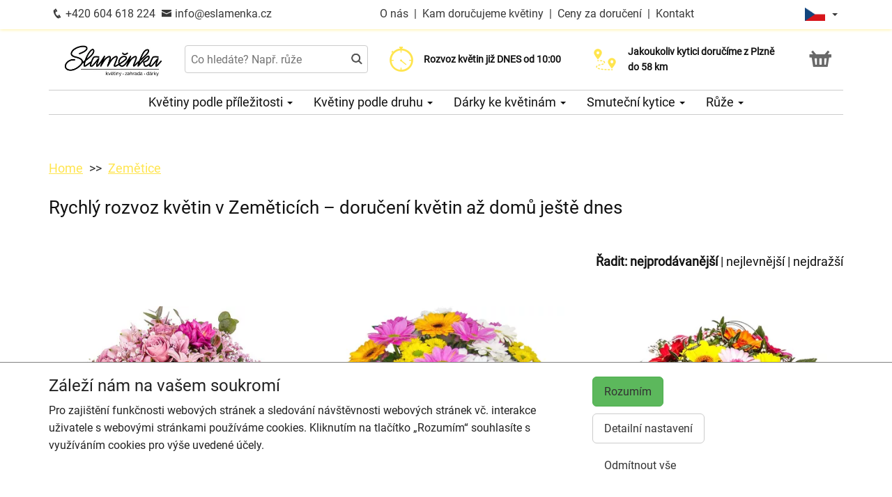

--- FILE ---
content_type: text/html; charset=utf-8
request_url: https://eslamenka.cz/rozvoz-kvetin-zemetice
body_size: 8802
content:
<!DOCTYPE html>
  <html lang="cs">
  <head>
    <meta charset="utf-8">
    <title>Rozvoz květin Zemětice – čerstvé květiny s doručením ještě dnes    </title>
    <meta name="viewport" content="width=device-width, initial-scale=1">
    <meta name="description" content="Rozvoz květin do Zemětic z našeho květinářství. Čerstvé kytice, doručení tentýž den, výběr času a potvrzení e-mailem pro vaši jistotu.">
    <meta name="robots" content="index,follow">
    <link rel="canonical" href="https://eslamenka.cz/rozvoz-kvetin-zemetice">
    <link rel="shortcut icon" href="/images/all/9364.png" type="image/x-icon" />
    <link rel="stylesheet" href="/dist/app.5599eb2296eefca30ff5.css" >
    <style>
      body {
          color: #111111;
      }
      a, a:hover {
          color: #111111;
      }
      .basket, .basket a {
          color: #696969;
      }
      .topbar {
          color: #383838;
          background-color: #ffffff;
          box-shadow: 0px 0px 5px #ffec7e;
      }
			.topbar a, .topbar a:hover {
					color: #383838;
			}
			.topbar-bg {
					background-color: #ffffff;
			}
      @media only screen and (max-width : 1199px) {
      		.topbar {
							background-color: white;
							color: #383838;
					}
					.topbar a, .topbar a:hover {
							color: #383838;
					}
					.topbar-bg {
							background-color: white;
					}
			}
      .recommended {
          box-shadow: 0px 0px  5px #ffec7e;
      }

      #navbar1 ul li {
          border-bottom: 1px solid #ccc;
      }
      #navbar1 ul {
          border-top: 1px solid #ccc;
      }
      .mainnavbar ul {
          border-top: 1px solid #ccc;
          border-bottom: 1px solid #ccc;
          display: inline-block;
          text-align: center;
      }
      tr.month {
          border-top: 5px solid #ffe54f;
          border-bottom: 1px solid #eeeeee;
      }
      .button-color {
					color: #ffe54f;
      }
      .but, .delivery-button {
          background-color: #ffe54f;
      }
      .information-icon {
           color: #ffe54f;
      }
      table.calendar div.selected {
          color: #fff;
          background-color: #ffe54f;
      }
      table.calendar div.selected a {
          color: #fff;
      }
      .icon, .homepage-short-text li::before {
      		color: #ffe54f;
      }
      .but2 {
          background-color: #ffe54f;
      }
      .next-products a, .breadcrumb a {
          color:#ffe54f;
      }
      .countrybar {
          color: #fff;
          background-color: #fffadd;
      }

      .footer, .reviews {
          color: #111;
          background-color: #fffadd;
      }
      .reviews .stars, .footer .stars, .citystars {
          color: #eb6e00;
          font-size: 125%;
      }
      .footer a, .footer a:hover {
          color: #111;
      }
      .footer hr {
          border-top:1px solid #111;
      }
      .nav-tab-color  {
          background-color: #ffe54f;
      }
      .nav-tab-color-local> li a{
          background-color: #ffe54f;
      }
      .cities li {
          border-bottom:1px solid white;
          break-inside: avoid-column;

      }
      .cities .big {
          border-bottom: 1px solid #ccc;
      }
        .tags .tag41 span {
            background-color:lightgreen;
        }
        .tags .tag87 span {
            background-color:red;
        }
        .tags .tag75 span {
            background-color:orange;
        }
        .tags .tag124 span {
            background-color:DarkSlateGray;
        }
        .tags .tag143 span {
            background-color:red;
        }
			@media only screen and (min-width : 1200px) {
				.main {
					margin-top: 195px;
				}
			}
    </style>
			<!-- Global site tag (gtag.js) - Google Analytics -->
			<script async src="https://www.googletagmanager.com/gtag/js?id=G-0KRDHE9RNG"></script>
			<script>
				window.dataLayer = window.dataLayer || [];
				function gtag(){ dataLayer.push(arguments);}
					gtag('consent', 'default', {
						'ad_storage': 'denied',
						'analytics_storage': 'denied',
						'wait_for_update': 500
					});
				gtag('js', new Date());
				gtag('config', "G-0KRDHE9RNG");
			</script>
    <script type="application/ld+json">
      { "@context" : "http://schema.org",
          "@type" : "LocalBusiness",
          "name" : "Květinářství Slaměnka | Rozvoz květin",
          "image" : "https://eslamenka.cz/images/thumbs/7314.jpeg",
          "logo" : "https://eslamenka.cz/images/thumbs/7314.jpeg",
          "url" : "https://eslamenka.cz/",
          "telephone" : "+420604618224",
          "email" : "info@eslamenka.cz",
          "openingHours": ["Mo,Tu,We,Th,Fr 08:00-18:00","Sa 08:00-12:00","Su 10:00-16:00"],
              "aggregateRating" :
                  { "@type" : "AggregateRating",
                      "ratingValue" : 4.5,
                      "ratingCount" : 306
                  },
          "address" : { "@type" : "PostalAddress", "streetAddress" : "Slovanská tř. 201", "addressLocality" : "Plzeň", "postalCode" : "326 00", "addressCountry" : "CZ" },
          "potentialAction": {
              "@type": "OrderAction",
              "target": {
              "@type": "EntryPoint",
              "urlTemplate": "https://eslamenka.cz/",
              "inLanguage": "cs"
              },
              "deliveryMethod": [
              "http://purl.org/goodrelations/v1#DeliveryModeOwnFleet"
              ],
              "priceSpecification": {
              "@type": "DeliveryChargeSpecification",
              "appliesToDeliveryMethod": "http://purl.org/goodrelations/v1#DeliveryModeOwnFleet",
              "priceCurrency": "CZK",
              "price": 200,
              "eligibleTransactionVolume": {
                  "@type": "PriceSpecification",
                  "priceCurrency": "CZK",
                  "price": 0
              }
              }
          },
          "geo": {"@type": "GeoCoordinates", "latitude": 49.7250077, "longitude": 13.3994697 }
          , "sameAs" : [ "https://www.facebook.com/slamenkaplzen","https://www.instagram.com/slamenka.plzen/" ] 
      }
    </script>
  </head>

	<body class="eucookie-ok  ">
			<div class="fixed">
<div class="topbar">
	<div class="container">
		<div class="vertical-align">
			<div class="topbar-menu hidden-lg">
				<div class="horizontal-center">
					<button type="button" class="navbar-toggle collapsed" data-toggle="collapse" data-target="#navbar1">
						<i class="menu__icon icofont-navigation-menu fa-1x5 fa-fw" aria-hidden="true"></i>
						<div class="menu__text">Menu</div>
					</button>
				</div>
			</div>
			<div class="topbar-close hidden-lg hidden">
				<div class="horizontal-center">
					<button type="button" class="navbar-toggle collapsed" data-toggle="collapse" data-target="#navbar1">
						<i class="menu__icon icofont-close fa-1x5 fa-fw" aria-hidden="true"></i>
						<div class="menu__text">Zavřít</div>
					</button>
				</div>
			</div>
<div class="topbar-logo hidden-lg">
	<div class="horizontal-center">
		<a href="/">
					<picture>
						<source srcset="/images/thumbs/w320/7314.webp" type="image/webp">
						<img src="/images/thumbs/w320/7314.png"
							width="3334"
							height="1348"
							alt="Květinářství Slaměnka | Rozvoz květin"
							title="Květinářství Slaměnka | Rozvoz květin"
							class="logo--small"
					 />
					</picture>
		</a>
	</div>
</div>
			<div class="topbar-left partner-contact hidden-sm hidden-md hidden-xs">
				<a href="tel:+420604618224"
						class="topbar-phone"
				>
					<i class="icofont-phone fa-fw fa-lg" aria-hidden="true"></i>
					+420 604 618 224
				</a>
				<a href="mailto:info@eslamenka.cz"
						class="topbar-email"
				>
					<i class="icofont-envelope fa-fw fa-lg" aria-hidden="true"></i>
					info@eslamenka.cz
				</a>
			</div>
			<div class="topbar-center vertical-center">
	<div class="hidden hidden-lg topbar-slogan horizontal-center">
			<div class="topbar-slogan-item topbar-slogan-item--visible">
				<strong>Rozvoz květin již DNES od&nbsp;10:00</strong>
			</div>
			<div class="topbar-slogan-item">
				<strong>Doručujeme již od 200 Kč</strong>
			</div>
			<div class="topbar-slogan-item">
				<strong>Jakoukoliv kytici doručíme z&nbsp;Plzně do&nbsp;58&nbsp;km</strong>
			</div>
			<div class="topbar-slogan-item">
				<strong>Možný výběr času a dne doručení</strong>
			</div>
	</div>
				<ul class="menu-list hidden-md hidden-sm hidden-xs">
							<li>
								
									<a href="/o-nas">
										O nás
									</a>
								
								 &nbsp;|&nbsp; 
							</li>
							<li>
								
									<a href="/kam-dorucujeme">
										Kam doručujeme květiny
									</a>
								
								
							</li>
					<li>
						&nbsp;|&nbsp;
						<a href="/ceny-za-doruceni">
							Ceny za doručení
						</a>
					</li>
						<li>&nbsp;|&nbsp;
							<a href="/kontakt">
								Kontakt
							</a>
						</li>
				</ul>
			</div>
			<div class="topbar-phone-icon hidden-lg hidden">
				<div class="horizontal-center">
					<a href="tel:+420604618224" class="topbar-phone">
						<i class="icofont-phone fa-fw fa-1x5" aria-hidden="true"></i>
					</a>
				</div>
			</div>
			<div class="topbar-right text-right">
	<div class="language">
		<div class="horizontal-center">
			<div class="language__flag">
				<div class="language__flag-image-container">
						<img class="language__flag-main-image" src="/images/flags/CZ.png" alt="Čeština" title="Čeština" />
				</div>
				<div class="language__flag-caret-container">
					<span class="caret"></span>
				</div>
			</div>
		</div>
		<ul class="language__items topbar-bg">
				<li class="language__item">
					<a href="/rozvoz-kvetin-zemetice" hreflang="cs" class="language__item-link">
							<img class="language__flag-image" src="/images/flags/CZ.png" alt="Čeština" title="Čeština" />
						Čeština
					</a>
				</li>
				<li class="language__item">
					<a href="/sk/" hreflang="sk" class="language__item-link">
							<img class="language__flag-image" src="/images/flags/SK.png" alt="Slovenčina" title="Slovenčina" />
						Slovenčina
					</a>
				</li>
				<li class="language__item">
					<a href="/en/flower-delivery-czech-republic/zemetice" hreflang="en" class="language__item-link">
							<img class="language__flag-image" src="/images/flags/GB.png" alt="English" title="English" />
						English
					</a>
				</li>
				<li class="language__item">
					<a href="/de/" hreflang="de" class="language__item-link">
							<img class="language__flag-image" src="/images/flags/DE.png" alt="Deutsch" title="Deutsch" />
						Deutsch
					</a>
				</li>
				<li class="language__item">
					<a href="/pl/" hreflang="pl" class="language__item-link">
							<img class="language__flag-image" src="/images/flags/PL.png" alt="Polski" title="Polski" />
						Polski
					</a>
				</li>
				<li class="language__item">
					<a href="/uk/" hreflang="uk" class="language__item-link">
							<img class="language__flag-image" src="/images/flags/UA.png" alt="Українська" title="Українська" />
						Українська
					</a>
				</li>
		</ul>
	</div>
<div class="topbar-basket basket--small hidden-lg">
	<div class="horizontal-center">
		<a href="/kosik">
			<i class="icofont icofont-basket fa-1x5 fa-fw" aria-hidden="true"></i>
			<div class="basket__text--small">Košík</div>
		</a>
  </div>
</div>
<div class="topbar-search hidden-lg">
		<div class="horizontal-center">
			<a href="#" class="js-search">
					<i class="icofont-search-2 fa-1x5 fa-fw" aria-hidden="true"></i>
					<div class="search__text">
						Hledat
					</div>
			</a>
			<a href="#" class="js-search-close hidden">
				<i class="menu__icon icofont-close fa-1x5 fa-fw" aria-hidden="true"></i>
				<div class="menu__text">Zavřít</div>
			</a>
		</div>
</div>
			</div>
		</div>
	</div>
</div>
<div class="hidden-lg simplemenu">
	<div class="navbar collapse" id="navbar1" aria-expanded="false" style="height: 1px;">
<ul class="nav navbar-nav">
  <li class="dropdown">
      <a href="#" class="dropdown-toggle menu-simple__category" data-toggle="dropdown" role="button" aria-haspopup="true" aria-expanded="false">
        Květiny podle příležitosti
        <span class="caret"></span>
      </a>
      <ul class="dropdown-menu">
        <li>
          <a href="/kvetiny-jako-podekovani">
            Poděkování
          </a>
        </li>
        <li>
          <a href="/kvetiny-k-narozeninam">
            Kytice k narozeninám
          </a>
        </li>
        <li>
          <a href="/kvetiny-k-vyroci">
            Kytice k výročí
          </a>
        </li>
        <li>
          <a href="/kvetiny-z-lasky">
            Kytice z lásky
          </a>
        </li>
        <li>
          <a href="/#start">
            Všechny kytice
          </a>
        </li>
      </ul>
  </li>
  <li class="dropdown">
      <a href="#" class="dropdown-toggle menu-simple__category" data-toggle="dropdown" role="button" aria-haspopup="true" aria-expanded="false">
        Květiny podle druhu
        <span class="caret"></span>
      </a>
      <ul class="dropdown-menu">
        <li>
          <a href="/ruze">
            Růže
          </a>
        </li>
        <li>
          <a href="/gerbery">
            Gerbery a germínky
          </a>
        </li>
        <li>
          <a href="/chrysantemy">
            Chrysantémy
          </a>
        </li>
        <li>
          <a href="/alstromerie">
            Alstromerie
          </a>
        </li>
        <li>
          <a href="/frezie">
            Frézie
          </a>
        </li>
        <li>
          <a href="/karafiaty">
            Karafiáty
          </a>
        </li>
        <li>
          <a href="/lilie">
            Lilie
          </a>
        </li>
        <li>
          <a href="/kvetinove-kose">
            Květinové koše
          </a>
        </li>
        <li>
          <a href="/orchideje">
            Orchideje
          </a>
        </li>
        <li>
          <a href="/orchidej-phalaenopsis">
            Orchidej v květináči
          </a>
        </li>
        <li>
          <a href="/#start">
            Všechny kytice
          </a>
        </li>
      </ul>
  </li>
  <li class="dropdown">
      <a href="/darky-ke-kvetinam" class="menu-simple__category">
        Dárky ke květinám
      </a>
  </li>
  <li class="dropdown">
      <a href="/smutecni-kytice" class="menu-simple__category">
        Smuteční kytice
      </a>
  </li>
  <li class="dropdown">
      <a href="/ruze" class="menu-simple__category">
        Růže
      </a>
  </li>
	<li>
		<a href="/o-nas">O nás</a>
	</li>
	<li>
		<a href="/kam-dorucujeme">Kam doručujeme květiny</a>
	</li>
	<li>
		<a href="/ceny-za-doruceni">Ceny za doručení</a>
	</li>
	  <li>
	  	<a href="/kontakt">
	  		Kontakt
			</a>
		</li>
</ul>
	</div>
</div>
					<div class="header content">
							<div class="left-image hidden-sm hidden-xs hidden-md hidden-vlg">
								<a href="https://www.google.com/maps/place/?q=place_id:ChIJm6JF3zHuCkcRofDNFC4-2do" target="_blank">
											<img src="/images/reviews/cs.png" />
										<div class="rating-value">4.5 z 5</div>
										<div class="rating-count">306 hodnocení</div>
								</a>
							</div>
						<div class="container">
							<div class="logobar">
								<div class="row vertical-align">
									<div class="col-lg-2 hidden-md hidden-sm hidden-xs">

	<a href="/">
				<picture>
					<source srcset="/images/thumbs/w320/7314.webp" type="image/webp">
					<img src="/images/thumbs/w320/7314.png"
						width="3334"
						height="1348"
						alt="Květinářství Slaměnka | Rozvoz květin"
						title="Květinářství Slaměnka | Rozvoz květin"
						class="logo"
					/>
				</picture>
	</a>

									</div>
										<div class="col-lg-3 hidden-md hidden-xs hidden-sm flex flex-direction-column">
											<div class="js-search-wrapper">
												<div class="js-search-widget">
													<input type="text" name="search" id="search" data-href="/search" autocomplete="off" class="search" placeholder="Co hledáte? Např. růže" >
													<div id="snippet--search"></div>
												</div>
											</div>
										</div>
										<div class="col-lg-3 hidden-md hidden-xs hidden-sm flex flex-direction-column">
													<div class="left-slogan-item left-slogan-item--visible">
															<div class="row flex">
																<div class="col-md-2 color-ccc flex flex-direction-column">
																	<i class="icon icofont-stopwatch fs2e"></i>
																</div>
																<div class="col-md-10 small">
																  <div class="slogan-text">
																	  <strong>Rozvoz květin již DNES od&nbsp;10:00</strong>
																	</div>
																</div>
															</div>
													</div>
													<div class="left-slogan-item">
															<div class="row flex">
																<div class="col-md-2 color-ccc flex flex-direction-column">
																	<i class="icon icofont-fast-delivery fs2e"></i>
																</div>
																<div class="col-md-10 small">
																  <div class="slogan-text">
																	  <strong>Doručujeme již od 200 Kč</strong>
																	</div>
																</div>
															</div>
													</div>
													<div class="left-slogan-item">
															<div class="row flex">
																<div class="col-md-2 color-ccc flex flex-direction-column">
																	<i class="icon icofont-meeting-add fs2e"></i>
																</div>
																<div class="col-md-10 small">
																  <div class="slogan-text">
																	  <strong>Možný výběr času a dne doručení</strong>
																	</div>
																</div>
															</div>
													</div>
										</div>
										<div class="col-lg-3 hidden-md hidden-xs hidden-sm flex flex-direction-column">
													<div class="right-slogan-item right-slogan-item--visible">
															<div class="row flex">
																<div class="col-md-2 color-ccc flex flex-direction-column">
																	<i class="icon icofont-map-pins fs2e"></i>
																</div>
																<div class="col-md-10 small">
																  <div class="slogan-text">
																	  <strong>Jakoukoliv kytici doručíme z&nbsp;Plzně do&nbsp;58&nbsp;km</strong>
																	</div>
																</div>
															</div>
													</div>
													<div class="right-slogan-item">
													</div>
													<div class="right-slogan-item">
													</div>
										</div>
										<div class="col-lg-1 hidden-md hidden-sm hidden-xs text-right vcenter flexrow justright" >
<div class="basket text-center">
	<a href="/kosik">
		<i class="icofont-basket fa-2x fa-fw" aria-hidden="true"></i>
	</a>
</div>
										</div>
								</div>
							</div>
							<div class="hidden-md hidden-sm hidden-xs">
								<div class="row">
									<div class="col-md-12">
<ul class="menu row" id="js-main-menu">
  <li class="menu-item js-main-menu-item">
    <div class="menu-plus">
      &nbsp;
    </div>
    <a href="#" class="menu-link">
      Květiny podle příležitosti
      <span class="caret"></span>
    </a>
    <ul class="submenu">
      <li class="submenu-item">
        <div class="menu-plus">
          &nbsp;
        </div>
        <a href="/kvetiny-jako-podekovani" class="menu-link">
          Poděkování
        </a>
      </li>
      <li class="submenu-item">
        <div class="menu-plus">
          &nbsp;
        </div>
        <a href="/kvetiny-k-narozeninam" class="menu-link">
          Kytice k narozeninám
        </a>
      </li>
      <li class="submenu-item">
        <div class="menu-plus">
          &nbsp;
        </div>
        <a href="/kvetiny-k-vyroci" class="menu-link">
          Kytice k výročí
        </a>
      </li>
      <li class="submenu-item">
        <div class="menu-plus">
          &nbsp;
        </div>
        <a href="/kvetiny-z-lasky" class="menu-link">
          Kytice z lásky
        </a>
      </li>
      <li class="submenu-item">
        <div class="menu-plus">
          &nbsp;
        </div>
        <a href="/#start" class="menu-link">
          Všechny kytice
        </a>
      </li>
    </ul>
  </li>
  <li class="menu-item js-main-menu-item">
    <div class="menu-plus">
      &nbsp;
    </div>
    <a href="#" class="menu-link">
      Květiny podle druhu
      <span class="caret"></span>
    </a>
    <ul class="submenu">
      <li class="submenu-item">
        <div class="menu-plus">
          &nbsp;
        </div>
        <a href="/ruze" class="menu-link">
          Růže
        </a>
          <ul class="subsubmenu hidden">
            <li class="subsubmenu-item">
              <a href="/vlastni-pocet-ruzi" class="menu-link">
                Vlastní počet růží
              </a>
            </li>
          </ul>
      </li>
      <li class="submenu-item">
        <div class="menu-plus">
          &nbsp;
        </div>
        <a href="/gerbery" class="menu-link">
          Gerbery a germínky
        </a>
      </li>
      <li class="submenu-item">
        <div class="menu-plus">
          &nbsp;
        </div>
        <a href="/chrysantemy" class="menu-link">
          Chrysantémy
        </a>
      </li>
      <li class="submenu-item">
        <div class="menu-plus">
          &nbsp;
        </div>
        <a href="/alstromerie" class="menu-link">
          Alstromerie
        </a>
      </li>
      <li class="submenu-item">
        <div class="menu-plus">
          &nbsp;
        </div>
        <a href="/frezie" class="menu-link">
          Frézie
        </a>
      </li>
      <li class="submenu-item">
        <div class="menu-plus">
          &nbsp;
        </div>
        <a href="/karafiaty" class="menu-link">
          Karafiáty
        </a>
      </li>
      <li class="submenu-item">
        <div class="menu-plus">
          &nbsp;
        </div>
        <a href="/lilie" class="menu-link">
          Lilie
        </a>
      </li>
      <li class="submenu-item">
        <div class="menu-plus">
          &nbsp;
        </div>
        <a href="/kvetinove-kose" class="menu-link">
          Květinové koše
        </a>
      </li>
      <li class="submenu-item">
        <div class="menu-plus">
          &nbsp;
        </div>
        <a href="/orchideje" class="menu-link">
          Orchideje
        </a>
      </li>
      <li class="submenu-item">
        <div class="menu-plus">
          &nbsp;
        </div>
        <a href="/orchidej-phalaenopsis" class="menu-link">
          Orchidej v květináči
        </a>
      </li>
      <li class="submenu-item">
        <div class="menu-plus">
          &nbsp;
        </div>
        <a href="/#start" class="menu-link">
          Všechny kytice
        </a>
      </li>
    </ul>
  </li>
  <li class="menu-item js-main-menu-item">
    <div class="menu-plus">
      &nbsp;
    </div>
    <a href="/darky-ke-kvetinam" class="menu-link">
      Dárky ke květinám
      <span class="caret"></span>
    </a>
    <ul class="submenu">
      <li class="submenu-item">
        <div class="menu-plus">
          &nbsp;
        </div>
        <a href="/darkove-bonboniery" class="menu-link">
          Dárkové bonboniéry
        </a>
      </li>
      <li class="submenu-item">
        <div class="menu-plus">
          &nbsp;
        </div>
        <a href="/darkova-vina" class="menu-link">
          Dárková vína
        </a>
      </li>
    </ul>
  </li>
  <li class="menu-item js-main-menu-item">
    <div class="menu-plus">
      &nbsp;
    </div>
    <a href="/smutecni-kytice" class="menu-link">
      Smuteční kytice
      <span class="caret"></span>
    </a>
    <ul class="submenu">
      <li class="submenu-item">
        <div class="menu-plus">
          &nbsp;
        </div>
        <a href="/vazane-smutecni-kytice" class="menu-link">
          Vázané smuteční kytice
        </a>
      </li>
      <li class="submenu-item">
        <div class="menu-plus">
          &nbsp;
        </div>
        <a href="/vypichovane-smutecni-kytice" class="menu-link">
          Vypichované smuteční kytice
        </a>
      </li>
      <li class="submenu-item">
        <div class="menu-plus">
          &nbsp;
        </div>
        <a href="/smutecni-vence" class="menu-link">
          Smuteční věnce
        </a>
      </li>
    </ul>
  </li>
  <li class="menu-item js-main-menu-item">
    <div class="menu-plus">
      &nbsp;
    </div>
    <a href="/ruze" class="menu-link">
      Růže
      <span class="caret"></span>
    </a>
    <ul class="submenu">
      <li class="submenu-item">
        <div class="menu-plus">
          &nbsp;
        </div>
        <a href="/vlastni-pocet-ruzi" class="menu-link">
          Vlastní počet růží
        </a>
      </li>
    </ul>
  </li>
  <li id="js-main-menu-other" class="menu-item menu-item--other hidden">
  	<a href="#" class="menu-link">
  		Další
			<span class="caret"></span>
		</a>
		<ul id="js-main-menu-other-ul" class="submenu submenu--other">
		</ul>
	</li>
</ul>
									</div>
								</div>
							</div>
						</div>
					</div>
  			</div>
			<div class="content">
				<div class="main">

	<div class="container">
		<div class="row">
<ol class="breadcrumb">
  <li >
      <a href="/" >Home</a>
  </li>
  <li >
      <a href="/rozvoz-kvetin-zemetice" >Zemětice</a>
  </li>
</ol>
		</div>
	</div>
	<div class="home">
		<div class="container">
		</div>
		<div class="container">
			<div class="row">
				<div class="col-md-12" id="start">
						<h1>Rychlý rozvoz květin v Zeměticích – doručení květin až domů ještě dnes</h1>
					
					
				</div>
			</div>
		</div>
	</div>
	<div class="container">
	</div>
	<div class="container">
		<div class="row order">
			<div class="col-md-12 text-right">
				<strong>Řadit:</strong>
				<a href="/rozvoz-kvetin-zemetice" class="active">nejprodávanější</a> |
				<a href="/rozvoz-kvetin-zemetice?order=price-asc" class="">nejlevnější</a> |
				<a href="/rozvoz-kvetin-zemetice?order=price-desc" class="">nejdražší</a>
			</div>
		</div>
		<div class="row products" id="products">
				<div id="snippet--products" data-ajax-append="true">
<div class="col-lg-4 col-md-6 col-sm-6 text-center">
	<div class="product">
		<a href="/produkt-1086-anabela">
			<img
			    src="/images/thumbs/h400/1086.jpeg"
			    alt="Anabela"
				  title="Anabela"
				  srcset="/images/thumbs/h400/1086.webp 1x, /images/thumbs/h600/1086.webp 1.5x"
				  class="img-responsive"
				  height="400" width="400"
				  loading="lazy"
			/>
			<div class="info">
				<div class="box">
					<div class="product-name">
						Anabela
					</div>
					<span class="cena" >
						<strong>
							919 Kč
						</strong>
					</span>
					<div class="objednat">
						<span class="but" >
							KOUPIT
						</span>
					</div>
				</div>
				<div class="tags">
				</div>
			</div>
		</a>
	</div>
</div>
<div class="col-lg-4 col-md-6 col-sm-6 text-center">
	<div class="product">
		<a href="/produkt-982-vesele-germinky">
			<img
			    src="/images/thumbs/h400/982.jpeg"
			    alt="Veselé Germínky"
				  title="Veselé Germínky"
				  srcset="/images/thumbs/h400/982.webp 1x, /images/thumbs/h600/982.webp 1.5x"
				  class="img-responsive"
				  height="400" width="400"
				  loading="lazy"
			/>
			<div class="info">
				<div class="box">
					<div class="product-name">
						Veselé Germínky
					</div>
					<span class="cena" >
						<strong>
							549 Kč
						</strong>
					</span>
					<div class="objednat">
						<span class="but" >
							KOUPIT
						</span>
					</div>
				</div>
				<div class="tags">
				</div>
			</div>
		</a>
	</div>
</div>
<div class="col-lg-4 col-md-6 col-sm-6 text-center">
	<div class="product">
		<a href="/produkt-1105-germinky-pro-radost">
			<img
			    src="/images/thumbs/h400/193.jpeg"
			    alt="Germínky pro radost"
				  title="Germínky pro radost"
				  srcset="/images/thumbs/h400/193.webp 1x, /images/thumbs/h600/193.webp 1.5x"
				  class="img-responsive"
				  height="400" width="400"
				  loading="lazy"
			/>
			<div class="info">
				<div class="box">
					<div class="product-name">
						Germínky pro radost
					</div>
					<span class="cena" >
						<strong>
							629 Kč
						</strong>
					</span>
					<div class="objednat">
						<span class="but" >
							KOUPIT
						</span>
					</div>
				</div>
				<div class="tags">
				</div>
			</div>
		</a>
	</div>
</div>
<div class="col-lg-4 col-md-6 col-sm-6 text-center">
	<div class="product">
		<a href="/produkt-971-gerbery-a-karafiaty">
			<img
			    src="/images/thumbs/h400/971.jpeg"
			    alt="Gerbery a karafiáty"
				  title="Gerbery a karafiáty"
				  srcset="/images/thumbs/h400/971.webp 1x, /images/thumbs/h600/971.webp 1.5x"
				  class="img-responsive"
				  height="400" width="400"
				  loading="lazy"
			/>
			<div class="info">
				<div class="box">
					<div class="product-name">
						Gerbery a karafiáty
					</div>
					<span class="cena" >
						<strong>
							669 Kč
						</strong>
					</span>
					<div class="objednat">
						<span class="but" >
							KOUPIT
						</span>
					</div>
				</div>
				<div class="tags">
				</div>
			</div>
		</a>
	</div>
</div>
<div class="col-lg-4 col-md-6 col-sm-6 text-center">
	<div class="product">
		<a href="/produkt-1053-ella">
			<img
			    src="/images/thumbs/h400/1053.jpeg"
			    alt="Ella"
				  title="Ella"
				  srcset="/images/thumbs/h400/1053.webp 1x, /images/thumbs/h600/1053.webp 1.5x"
				  class="img-responsive"
				  height="400" width="400"
				  loading="lazy"
			/>
			<div class="info">
				<div class="box">
					<div class="product-name">
						Ella
					</div>
					<span class="cena" >
						<strong>
							539 Kč
						</strong>
					</span>
					<div class="objednat">
						<span class="but" >
							KOUPIT
						</span>
					</div>
				</div>
				<div class="tags">
				</div>
			</div>
		</a>
	</div>
</div>
<div class="col-lg-4 col-md-6 col-sm-6 text-center">
	<div class="product">
		<a href="/produkt-1150-sladka-kombinace">
			<img
			    src="/images/thumbs/h400/1150.jpeg"
			    alt="Sladká kombinace"
				  title="Sladká kombinace"
				  srcset="/images/thumbs/h400/1150.webp 1x, /images/thumbs/h600/1150.webp 1.5x"
				  class="img-responsive"
				  height="400" width="400"
				  loading="lazy"
			/>
			<div class="info">
				<div class="box">
					<div class="product-name">
						Sladká kombinace
					</div>
					<span class="cena" >
						<strong>
							959 Kč
						</strong>
					</span>
					<div class="objednat">
						<span class="but" >
							KOUPIT
						</span>
					</div>
				</div>
				<div class="tags">
				</div>
			</div>
		</a>
	</div>
</div>
<div class="col-lg-4 col-md-6 col-sm-6 text-center">
	<div class="product">
		<a href="/produkt-1109-kytice-fialovy-mix">
			<img
			    src="/images/thumbs/h400/1109.jpeg"
			    alt="Kytice růžovo-fialový mix"
				  title="Kytice růžovo-fialový mix"
				  srcset="/images/thumbs/h400/1109.webp 1x, /images/thumbs/h600/1109.webp 1.5x"
				  class="img-responsive"
				  height="400" width="400"
				  loading="lazy"
			/>
			<div class="info">
				<div class="box">
					<div class="product-name">
						Kytice růžovo-fialový mix
					</div>
					<span class="cena" >
						<strong>
							649 Kč
						</strong>
					</span>
					<div class="objednat">
						<span class="but" >
							KOUPIT
						</span>
					</div>
				</div>
				<div class="tags">
				</div>
			</div>
		</a>
	</div>
</div>
<div class="col-lg-4 col-md-6 col-sm-6 text-center">
	<div class="product">
		<a href="/produkt-989-emoce">
			<img
			    src="/images/thumbs/h400/989.jpeg"
			    alt="Emoce"
				  title="Emoce"
				  srcset="/images/thumbs/h400/989.webp 1x, /images/thumbs/h600/989.webp 1.5x"
				  class="img-responsive"
				  height="400" width="400"
				  loading="lazy"
			/>
			<div class="info">
				<div class="box">
					<div class="product-name">
						Emoce
					</div>
					<span class="cena" >
						<strong>
							649 Kč
						</strong>
					</span>
					<div class="objednat">
						<span class="but" >
							KOUPIT
						</span>
					</div>
				</div>
				<div class="tags">
				</div>
			</div>
		</a>
	</div>
</div>
<div class="col-lg-4 col-md-6 col-sm-6 text-center">
	<div class="product">
		<a href="/produkt-1045-nanna">
			<img
			    src="/images/thumbs/h400/1045.jpeg"
			    alt="Nanna"
				  title="Nanna"
				  srcset="/images/thumbs/h400/1045.webp 1x, /images/thumbs/h600/1045.webp 1.5x"
				  class="img-responsive"
				  height="400" width="400"
				  loading="lazy"
			/>
			<div class="info">
				<div class="box">
					<div class="product-name">
						Nanna
					</div>
					<span class="cena" >
						<strong>
							539 Kč
						</strong>
					</span>
					<div class="objednat">
						<span class="but" >
							KOUPIT
						</span>
					</div>
				</div>
				<div class="tags">
				</div>
			</div>
		</a>
	</div>
</div>
<div class="col-lg-4 col-md-6 col-sm-6 text-center">
	<div class="product">
		<a href="/produkt-1082-perse">
			<img
			    src="/images/thumbs/h400/1082.jpeg"
			    alt="Perse"
				  title="Perse"
				  srcset="/images/thumbs/h400/1082.webp 1x, /images/thumbs/h600/1082.webp 1.5x"
				  class="img-responsive"
				  height="400" width="400"
				  loading="lazy"
			/>
			<div class="info">
				<div class="box">
					<div class="product-name">
						Perse
					</div>
					<span class="cena" >
						<strong>
							909 Kč
						</strong>
					</span>
					<div class="objednat">
						<span class="but" >
							KOUPIT
						</span>
					</div>
				</div>
				<div class="tags">
				</div>
			</div>
		</a>
	</div>
</div>
<div class="col-lg-4 col-md-6 col-sm-6 text-center">
	<div class="product">
		<a href="/produkt-1063-cervene-ruze-styx">
			<img
			    src="/images/thumbs/h400/1063.jpeg"
			    alt="Červené růže Styx"
				  title="Červené růže Styx"
				  srcset="/images/thumbs/h400/1063.webp 1x, /images/thumbs/h600/1063.webp 1.5x"
				  class="img-responsive"
				  height="400" width="400"
				  loading="lazy"
			/>
			<div class="info">
				<div class="box">
					<div class="product-name">
						Červené růže Styx
					</div>
					<span class="cena" >
						<strong>
							699 Kč
						</strong>
					</span>
					<div class="objednat">
						<span class="but" >
							KOUPIT
						</span>
					</div>
				</div>
				<div class="tags">
				</div>
			</div>
		</a>
	</div>
</div>
<div class="col-lg-4 col-md-6 col-sm-6 text-center">
	<div class="product">
		<a href="/produkt-1042-trio">
			<img
			    src="/images/thumbs/h400/1042.jpeg"
			    alt="Trio"
				  title="Trio"
				  srcset="/images/thumbs/h400/1042.webp 1x, /images/thumbs/h600/1042.webp 1.5x"
				  class="img-responsive"
				  height="400" width="400"
				  loading="lazy"
			/>
			<div class="info">
				<div class="box">
					<div class="product-name">
						Trio
					</div>
					<span class="cena" >
						<strong>
							529 Kč
						</strong>
					</span>
					<div class="objednat">
						<span class="but" >
							KOUPIT
						</span>
					</div>
				</div>
				<div class="tags">
				</div>
			</div>
		</a>
	</div>
</div>
<div class="col-lg-4 col-md-6 col-sm-6 text-center">
	<div class="product">
		<a href="/produkt-1173-ruze-a-chrysantemy">
			<img
			    src="/images/thumbs/h400/149.jpeg"
			    alt="Růže a chrysantémy"
				  title="Růže a chrysantémy"
				  srcset="/images/thumbs/h400/149.webp 1x, /images/thumbs/h600/149.webp 1.5x"
				  class="img-responsive"
				  height="400" width="400"
				  loading="lazy"
			/>
			<div class="info">
				<div class="box">
					<div class="product-name">
						Růže a chrysantémy
					</div>
					<span class="cena" >
						<strong>
							759 Kč
						</strong>
					</span>
					<div class="objednat">
						<span class="but" >
							KOUPIT
						</span>
					</div>
				</div>
				<div class="tags">
				</div>
			</div>
		</a>
	</div>
</div>
<div class="col-lg-4 col-md-6 col-sm-6 text-center">
	<div class="product">
		<a href="/produkt-3470-mini-gerbery-a-santini">
			<img
			    src="/images/thumbs/h400/9186.jpeg"
			    alt="Mini gerbery a santini"
				  title="Mini gerbery a santini"
				  srcset="/images/thumbs/h400/9186.webp 1x, /images/thumbs/h600/9186.webp 1.5x"
				  class="img-responsive"
				  height="400" width="400"
				  loading="lazy"
			/>
			<div class="info">
				<div class="box">
					<div class="product-name">
						Mini gerbery a santini
					</div>
					<span class="cena" >
						<strong>
							639 Kč
						</strong>
					</span>
					<div class="objednat">
						<span class="but" >
							KOUPIT
						</span>
					</div>
				</div>
				<div class="tags">
				</div>
			</div>
		</a>
	</div>
</div>
<div class="col-lg-4 col-md-6 col-sm-6 text-center">
	<div class="product">
		<a href="/produkt-963-ohniva-sylvan">
			<img
			    src="/images/thumbs/h400/963.jpeg"
			    alt="Ohnivá Sylvan"
				  title="Ohnivá Sylvan"
				  srcset="/images/thumbs/h400/963.webp 1x, /images/thumbs/h600/963.webp 1.5x"
				  class="img-responsive"
				  height="400" width="400"
				  loading="lazy"
			/>
			<div class="info">
				<div class="box">
					<div class="product-name">
						Ohnivá Sylvan
					</div>
					<span class="cena" >
						<strong>
							1 109 Kč
						</strong>
					</span>
					<div class="objednat">
						<span class="but" >
							KOUPIT
						</span>
					</div>
				</div>
				<div class="tags">
				</div>
			</div>
		</a>
	</div>
</div>
<div class="col-lg-4 col-md-6 col-sm-6 text-center">
	<div class="product">
		<a href="/produkt-1047-leontina">
			<img
			    src="/images/thumbs/h400/1047.jpeg"
			    alt="Leontina"
				  title="Leontina"
				  srcset="/images/thumbs/h400/1047.webp 1x, /images/thumbs/h600/1047.webp 1.5x"
				  class="img-responsive"
				  height="400" width="400"
				  loading="lazy"
			/>
			<div class="info">
				<div class="box">
					<div class="product-name">
						Leontina
					</div>
					<span class="cena" >
						<strong>
							589 Kč
						</strong>
					</span>
					<div class="objednat">
						<span class="but" >
							KOUPIT
						</span>
					</div>
				</div>
				<div class="tags">
				</div>
			</div>
		</a>
	</div>
</div>
<div class="col-lg-4 col-md-6 col-sm-6 text-center">
	<div class="product">
		<a href="/produkt-1038-pro-romantiky">
			<img
			    src="/images/thumbs/h400/188.jpeg"
			    alt="Pro romantiky"
				  title="Pro romantiky"
				  srcset="/images/thumbs/h400/188.webp 1x, /images/thumbs/h600/188.webp 1.5x"
				  class="img-responsive"
				  height="400" width="400"
				  loading="lazy"
			/>
			<div class="info">
				<div class="box">
					<div class="product-name">
						Pro romantiky
					</div>
					<span class="cena" >
						<strong>
							629 Kč
						</strong>
					</span>
					<div class="objednat">
						<span class="but" >
							KOUPIT
						</span>
					</div>
				</div>
				<div class="tags">
				</div>
			</div>
		</a>
	</div>
</div>
<div class="col-lg-4 col-md-6 col-sm-6 text-center">
	<div class="product">
		<a href="/produkt-1012-cervene-ruze">
			<img
			    src="/images/thumbs/h400/1012.jpeg"
			    alt="Červené růže"
				  title="Červené růže"
				  srcset="/images/thumbs/h400/1012.webp 1x, /images/thumbs/h600/1012.webp 1.5x"
				  class="img-responsive"
				  height="400" width="400"
				  loading="lazy"
			/>
			<div class="info">
				<div class="box">
					<div class="product-name">
						Červené růže
					</div>
					<span class="cena" >
						<strong>
							99 Kč
						</strong>
					</span>
					<div class="objednat">
						<span class="but" >
							KOUPIT
						</span>
					</div>
				</div>
				<div class="tags">
				</div>
			</div>
		</a>
	</div>
</div>
<div class="col-lg-4 col-md-6 col-sm-6 text-center">
	<div class="product">
		<a href="/produkt-1232-ruze-a-santini">
			<img
			    src="/images/thumbs/h400/222.jpeg"
			    alt="Růže a santini"
				  title="Růže a santini"
				  srcset="/images/thumbs/h400/222.webp 1x, /images/thumbs/h600/222.webp 1.5x"
				  class="img-responsive"
				  height="400" width="400"
				  loading="lazy"
			/>
			<div class="info">
				<div class="box">
					<div class="product-name">
						Růže a santini
					</div>
					<span class="cena" >
						<strong>
							829 Kč
						</strong>
					</span>
					<div class="objednat">
						<span class="but" >
							KOUPIT
						</span>
					</div>
				</div>
				<div class="tags">
				</div>
			</div>
		</a>
	</div>
</div>
<div class="col-lg-4 col-md-6 col-sm-6 text-center">
	<div class="product">
		<a href="/produkt-1096-minigerbery-mix">
			<img
			    src="/images/thumbs/h400/495.jpeg"
			    alt="Minigerbery mix"
				  title="Minigerbery mix"
				  srcset="/images/thumbs/h400/495.webp 1x, /images/thumbs/h600/495.webp 1.5x"
				  class="img-responsive"
				  height="400" width="400"
				  loading="lazy"
			/>
			<div class="info">
				<div class="box">
					<div class="product-name">
						Minigerbery mix
					</div>
					<span class="cena" >
						<strong>
							629 Kč
						</strong>
					</span>
					<div class="objednat">
						<span class="but" >
							KOUPIT
						</span>
					</div>
				</div>
				<div class="tags">
				</div>
			</div>
		</a>
	</div>
</div>
<div class="col-lg-4 col-md-6 col-sm-6 text-center">
	<div class="product">
		<a href="/produkt-1009-ruzove-lilie-a-bile-ruze">
			<img
			    src="/images/thumbs/h400/396.jpeg"
			    alt="Růžové lilie a bílé růže"
				  title="Růžové lilie a bílé růže"
				  srcset="/images/thumbs/h400/396.webp 1x, /images/thumbs/h600/396.webp 1.5x"
				  class="img-responsive"
				  height="400" width="400"
				  loading="lazy"
			/>
			<div class="info">
				<div class="box">
					<div class="product-name">
						Růžové lilie a bílé růže
					</div>
					<span class="cena" >
						<strong>
							1 499 Kč
						</strong>
					</span>
					<div class="objednat">
						<span class="but" >
							KOUPIT
						</span>
					</div>
				</div>
				<div class="tags">
				</div>
			</div>
		</a>
	</div>
</div>
				</div>
		</div>
		<div class="row next-products">
			<div class="col-md-2">
				<a href="#">
					<i class="icofont-simple-up" aria-hidden="true"></i>
					NAHORU
				</a>
			</div>
			<div class="col-md-8 next-row text-center">
				<div id="snippet--next">
					<a href="/rozvoz-kvetin-zemetice?offset=21&amp;limit=24" class="ajax next but3" >DALŠÍ PRODUKTY</a>
				</div>
			</div>
		</div>
	</div>
	<div class="container"><!--obsah pod vlaječkou-->
		<div class="row">
			<div class="col-md-12 mtb30">
				<hr />

					<div class="">
						<p><strong>Květiny přivezeme i do Zemětic, ať už jde o překvapení pro vaše blízké, nebo dekoraci pro pracovní prostory.</strong> Díky nám můžete <strong>objednat přesný čas doručení kytic</strong>, čímž dokonale načasujete radostné překvapení. <strong>Naši aranžéři vytvářejí profesionální vazby kytic</strong> a poradí vám telefonicky i osobně v kamenném květinářství. <strong>Rozvážíme květiny nejen do Zemětic, ale také do okolních obcí</strong>. Objednání na e-shopu je navíc velmi jednoduché.</p>
					</div>

				<div class="tab-content tabs-margin">
				</div>
			</div>
		</div>
					</div>
			</div>
<div class="footer">
	<div class="container">
		<div class="row">
			<div class="col-lg-3 col-md-6 col-sm-12">
				<h3 class="footer__opener">Kontakt <i class="icofont-rounded-down hidden-md hidden-lg"></i></h3>
				<div class="footer__content">
					<i class="icofont-home" aria-hidden="true"></i>
					Květinářství Slaměnka | Rozvoz květin
					<hr />
					<i class="icofont-google-map" aria-hidden="true"></i>
					Slovanská tř. 201<br>
326 00 Plzeň
					<hr />
						<a href="tel:+420604618224">
							<i class="icofont-phone" aria-hidden="true"></i>
							+420 604 618 224
						</a>
						<hr />
					<a href="mailto:info@eslamenka.cz">
						<i class="icofont-envelope" aria-hidden="true"></i>
						info@eslamenka.cz
					</a>
					<div class="hidden-xs hidden-sm hidden-md">
							<hr />
								<a href="https://www.facebook.com/slamenkaplzen" title="Facebook" target="_blank">
									<i class="icofont-facebook fa-lg fa-fw" aria-hidden="true"></i>
								</a>
								<a href="https://www.instagram.com/slamenka.plzen/" title="Instagram" target="_blank">
									<i class="icofont-instagram fa-lg fa-fw" aria-hidden="true"></i>
								</a>
					</div>
				</div>
			</div>
			<div class="col-lg-9 col-md-6 col-sm-12">
				<div class="row">
					<div class="col-lg-3 col-md-6 col-sm-12">
						<h3 class="footer__opener">Informace pro vás <i class="icofont-rounded-down hidden-md hidden-lg"></i></h3>
						<ul class="dashed footer__content footer--closed">
								<li><a href="/obchodni-podminky">Obchodní podmínky</a></li>
								<li><a href="/o-nas">O nás</a></li>
								<li><a href="/ochrana-osobnich-udaju">Ochrana osobních údajů</a></li>
								<li><a href="/casto-kladene-dotazy">Často kladené dotazy</a></li>
								<li><a href="/casy-doruceni-cr">Časy doručení květin – přehled možností</a></li>
								<li><a href="/upravy-hrobu">Úpravy hrobů</a></li>
								<li><a href="/potisky-stuh">Potisky stuh</a></li>
								<li><a href="/aranzovani">Aranžování</a></li>
								<li><a href="/vse-online-kvetinarstvi">Zdarma webový systém pro květinářství</a></li>
						</ul>
					</div>
					<div class="col-lg-3 col-md-6 col-sm-12">
						<h3 class="footer__opener">Rozvoz květin <i class="icofont-rounded-down hidden-md hidden-lg"></i></h3>
						<ul class="dashed footer__content footer--closed">
							<li><a href="/ceny-za-doruceni">Ceny za doručení</a></li>
								<li><a href="/kam-dorucujeme">Kam doručujeme květiny</a></li>
							<li>
								<a href="/doruceni-kvetin-cr">Doručení květin do ČR</a>
							</li>
							<li>
								<a href="/cookies">
									Cookies
								</a>
							</li>
							<li>
								<a href="/kontakt">
									Kontakt
								</a>
							</li>
						</ul>
					</div>
					<div class="col-lg-6 hidden-md hidden-sm hidden-xs">
						<div class="row">
							<div class="col-md-12">
								<h3>Nejčastěji doručujeme</h3>
							</div>
						</div>
							<ul class="delivery-cities">
										<li>
											<a href="https://eslamenka.cz">Bdeněves</a>
										</li>
										<li>
											<a href="https://eslamenka.cz">Blovice</a>
										</li>
										<li>
											<a href="https://eslamenka.cz">Česká Bříza</a>
										</li>
										<li>
											<a href="https://eslamenka.cz">Chrást</a>
										</li>
										<li>
											<a href="https://eslamenka.cz">Horní Bříza</a>
										</li>
										<li>
											<a href="https://eslamenka.cz">Kaznějov</a>
										</li>
										<li>
											<a href="https://eslamenka.cz">Kyšice</a>
										</li>
										<li>
											<a href="https://eslamenka.cz">Ledce</a>
										</li>
										<li>
											<a href="https://eslamenka.cz">Letkov</a>
										</li>
										<li>
											<a href="https://kvetinkablanka.cz">Líně</a>
										</li>
										<li>
											<a href="https://eslamenka.cz">Losiná</a>
										</li>
										<li>
											<a href="https://eslamenka.cz">Nezvěstice</a>
										</li>
										<li>
											<a href="https://eslamenka.cz">Plzeň</a>
										</li>
										<li>
											<a href="https://eslamenka.cz">Předenice</a>
										</li>
										<li>
											<a href="https://eslamenka.cz">Starý Plzenec</a>
										</li>
										<li>
											<a href="https://eslamenka.cz">Střížovice</a>
										</li>
										<li>
											<a href="https://eslamenka.cz">Třemošná</a>
										</li>
										<li>
											<a href="https://eslamenka.cz">Tymákov</a>
										</li>
										<li>
											<a href="https://eslamenka.cz">Útušice</a>
										</li>
										<li>
											<a href="https://eslamenka.cz">Vejprnice</a>
										</li>
										<li>
											<a href="https://eslamenka.cz">Vlčtejn</a>
										</li>
							</ul>
					</div>
				</div>
			</div>
		</div>
	</div>
</div>
<div class="superfooter">
	<div class="container">
		<div class="row">
			<div class="col-lg-4 col-md-12 col-sm-12 col-xs-12">
				&copy; 2017 Květinářství Slaměnka | Rozvoz květin.
				Powered by <a href="https://laflora.cz/">LaFlora.com</a>.
			</div>
			<div class="col-lg-8 col-md-12 col-sm-12 col-xs-12">
<div class="payment-logos payment-logos--superfooter">
  <picture>
    <source srcset="/images/payments/cards.webp" type="image/webp">
    <img src="/images/payments/cards.png"
     alt="Platba on-line platební kartou"
     class="payment-logo"
     width="120"
     height="30"
     loading="lazy"
		/>
  </picture>
  <picture>
    <source srcset="/images/payments/gpay.webp" type="image/webp">
    <img src="/images/payments/gpay.png"
    	alt="Platba přes Google Pay"
    	class="payment-logo"
    	width="46.95652173913"
    	height="30"
    	loading="lazy"
		/>
  </picture>
  <picture>
    <source srcset="/images/payments/applepay.webp" type="image/webp">
    <img src="/images/payments/applepay.png"
    	alt="Platba přes Apple Pay"
    	class="payment-logo"
    	width="46.705539358601"
    	height="30"
    	loading="lazy"
		/>
  </picture>
	  <picture>
	    <source srcset="/images/payments/gopay.webp" type="image/webp">
	    <img src="/images/payments/gopay.png" alt="Platba přes GoPay" class="payment-logo" width="127.5" height="30" />
	  </picture>
</div>
			</div>
		</div>
	</div>
</div>

		<div class="eu-cookie-bar">
			<div class="container">
				<div class="row">
					<div class="col-md-12">
						<div class="row">
							<div class="col-md-8">
								<h3>Záleží nám na vašem soukromí</h3>
								<p>
									Pro zajištění funkčnosti webových stránek a sledování návštěvnosti webových stránek vč. interakce uživatele s webovými stránkami používáme cookies. Kliknutím na tlačítko „Rozumím“ souhlasíte s využíváním cookies pro výše uvedené účely.
								</p>
							</div>
							<div class="col-md-4">
								<div class="action-block">
									<div>
										<a href="#" class="btn btn-success btn-lg cookies-grant">Rozumím</a>
									</div>
									<div>
										<a href="/cookies" class="btn btn-default btn-lg">Detailní nastavení</a>
									</div>
									<div>
										<a href="#" class="btn btn-transparent btn-lg cookies-deny">Odmítnout vše</a>
									</div>
								</div>
							</div>
						</div>
					</div>
				</div>
			</div>
		</div>
		<div class="modal fade" id="modal">
			<div class="modal-dialog">
				<div class="modal-content" id="snippet--modal">
				</div>
			</div>
		</div>
			<script src="/dist/app.adf100467003473dfb04.js"></script>
  </body>
</html>
